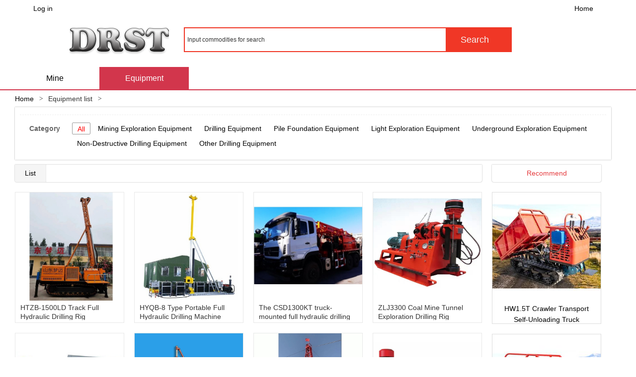

--- FILE ---
content_type: text/html;charset=UTF-8
request_url: http://drst-equipment.com/front/list:producttype/$N/GBQiDAoHb3JkZXJCeRIBcCIUCgxvcmRlckJ5VmFsdWUSBHRydWU$003d
body_size: 4432
content:
<!DOCTYPE html PUBLIC "-//W3C//DTD XHTML 1.0 Transitional//EN" "http://www.w3.org/TR/xhtml1/DTD/xhtml1-transitional.dtd"><html xmlns="http://www.w3.org/1999/xhtml"><head><meta content="Apache Tapestry Framework (version 5.3.8)" name="generator"/><meta content="text/html; charset=utf-8" http-equiv="Content-Type"/><meta content="width=device-width, initial-scale=1.0, minimum-scale=1.0, maximum-scale=1.0, user-scalable=no" name="viewport"/><title>Drst Mall - Search</title><link type="text/css" rel="stylesheet" href="/assets/1.1-SNAPSHOT/ctx/assets/js/lib/AmazeUI-2.4.2/assets/css/amazeui.css?v=1768036517512"/><link type="text/css" rel="stylesheet" href="/assets/1.1-SNAPSHOT/ctx/assets/js/lib/AmazeUI-2.4.2/assets/css/admin.css?v=1768036517512"/><link type="text/css" rel="stylesheet" href="/assets/1.1-SNAPSHOT/ctx/assets/basic/css/front.css?v=1768036517512"/><link type="text/css" rel="stylesheet" href="/assets/1.1-SNAPSHOT/ctx/assets/css/front/seastyle.css?v=1768036517512"/><link type="text/css" rel="stylesheet" href="/assets/1.1-SNAPSHOT/ctx/assets/css/gobal.css?v=1768036517512"/><script src="/assets/1.1-SNAPSHOT/core/underscore_1_3_3.js" type="text/javascript"></script><script src="/assets/1.1-SNAPSHOT/ctx/assets/js/lib/scriptaculous/prototype.js" type="text/javascript"></script><script src="/assets/1.1-SNAPSHOT/ctx/assets/js/lib/scriptaculous/scriptaculous.js" type="text/javascript"></script><script src="/assets/1.1-SNAPSHOT/ctx/assets/js/lib/scriptaculous/effects.js" type="text/javascript"></script><script src="/assets/1.1-SNAPSHOT/core/t5-core.js" type="text/javascript"></script><script src="/assets/1.1-SNAPSHOT/core/t5-spi.js" type="text/javascript"></script><script src="/assets/1.1-SNAPSHOT/core/t5-prototype.js" type="text/javascript"></script><script src="/assets/1.1-SNAPSHOT/core/t5-init.js" type="text/javascript"></script><script src="/assets/1.1-SNAPSHOT/core/t5-pubsub.js" type="text/javascript"></script><script src="/assets/1.1-SNAPSHOT/core/t5-events.js" type="text/javascript"></script><script src="/assets/1.1-SNAPSHOT/core/t5-dom.js" type="text/javascript"></script><script src="/assets/1.1-SNAPSHOT/core/t5-console.js" type="text/javascript"></script><script src="/assets/1.1-SNAPSHOT/core/t5-ajax.js" type="text/javascript"></script><script src="/assets/1.1-SNAPSHOT/core/t5-formfragment.js" type="text/javascript"></script><script src="/assets/1.1-SNAPSHOT/core/t5-alerts.js" type="text/javascript"></script><script src="/assets/1.1-SNAPSHOT/core/tapestry.js" type="text/javascript"></script><script src="/assets/1.1-SNAPSHOT/core/tapestry-console.js" type="text/javascript"></script><script src="/assets/1.1-SNAPSHOT/core/tree.js" type="text/javascript"></script><script src="/assets/1.1-SNAPSHOT/core/tapestry-messages.js" type="text/javascript"></script><script src="/assets/1.1-SNAPSHOT/ctx/assets/basic/js/jquery-1.7.min.js?v=1768036517512" type="text/javascript"></script><script src="/assets/1.1-SNAPSHOT/ctx/assets/js/front/script.js?v=1768036517512" type="text/javascript"></script><link type="text/css" rel="stylesheet" href="/assets/1.1-SNAPSHOT/core/default.css"/><link type="text/css" rel="stylesheet" href="/assets/1.1-SNAPSHOT/core/tapestry-console.css"/><link type="text/css" rel="stylesheet" href="/assets/1.1-SNAPSHOT/core/t5-alerts.css"/><link type="text/css" rel="stylesheet" href="/assets/1.1-SNAPSHOT/core/tree.css"/></head><body><!--顶部导航条 --><div class="am-container header"><ul class="message-l"><div class="topMessage"><div class="menu-hd"><a class="h" go-to="run" target="_top" href="/front/login">Log in</a></div></div></ul><ul class="message-r"><div class="topMessage home"><div class="menu-hd"><a class="h" go-to="run" target="_top" href="/">Home</a></div></div></ul></div><!--悬浮搜索框--><div class="nav white"><div class="logo"><img src="/assets/1.1-SNAPSHOT/ctx/assets/images/front/demo/logo.png"/></div><div class="logoBig"><li><img src="/assets/1.1-SNAPSHOT/ctx/assets/images/front/demo/logobig.png"/></li></div><div class="search-bar pr search_tab"><a href="#" name="index_none_header_sysc"></a><form autocomplete="off" class="searchType" onsubmit="javascript:return Tapestry.waitForPage(event);" action="/front/list.searchbar.searchform" method="post" id="searchform"><div class="t-invisible"><input value="83hqB84TQzzluMOv6lg0Bxnun1w=:H4sIAAAAAAAAAFvzloG1XJ5BNq0oP69E3yezuMSqODWxKDkjKbFID8KKLywuYjDNL0rXSyxITM5I1StJLEgtLimqNNVLzi9KzclM0ktKLE7Vc0wCCiYml7hlpuakqASnlpQWqIYe5n4oevwPEwOjDwN3MtCKovwcv8Tc1BIGIZ+sxLJE/ZzEvHT94JKizLx064qCEgYOmJ3EOMqRVEcFFOUnpxYXB5cm5WYWF2fm5x1el2KS9m3eOSYGhooCAPRcmsIMAQAA" name="t:formdata" type="hidden"></input></div><input onblur="if(this.value==''){this.value='Input commodities for search';this.style.color='#ccc'}" onfocus="if(this.value=='Input commodities for search'){this.value='';this.style.color='#000'}" class="sarch" value="Input commodities for search" id="search_q" name="search_q" type="text"></input><img id="search_q_icon" class="t-error-icon t-invisible" alt="" src="/assets/1.1-SNAPSHOT/core/spacer.gif"/><input type="submit" index="1" value="Search" class="submit am-btn" id="ai-topsearch"></input></form></div></div><div class="clear"></div><b class="line"></b><div class="search"><div class="search-list"><div><div class="nav-table"><div id="nav-home" class="long-title"><a style="color: #fff;" go-to="run" href="/"><span class="all-goods">Mine</span></a></div><div id="nav-equipment" class="long-title"><a style="color: #fff;" go-to="run" href="/front/list"><span class="all-goods">Equipment</span></a></div></div></div><div class="am-g am-g-fixed"><div class="am-breadcrumb am-breadcrumb-slash am-u-sm-12 am-u-md-12"><div class="theme-popover"><div class="page_posit"><a href="/">Home</a><i>&gt;</i><a href="/front/list/$N/$N"><span class="c333">Equipment list</span></a><i>&gt;</i></div><ul class="select"><div class="clear"></div><li class="select-result"><dl><dt>已选</dt><dd class="select-no"></dd><p class="eliminateCriteria">清除</p></dl></li><div class="clear"></div><li class="select-list"><dl id="select2"><dt class="am-badge am-round">Category</dt><div class="dd-conent"><dd class="select-all selected"><a href="/front/list:producttype/$N/EAEYFCIMCgdvcmRlckJ5EgFwIhQKDG9yZGVyQnlWYWx1ZRIEdHJ1ZQ$003d$003d">
All
</a></dd><dd><a href="/front/list:producttype/421/EAEYFCIMCgdvcmRlckJ5EgFwIhQKDG9yZGVyQnlWYWx1ZRIEdHJ1ZQ$003d$003d">Mining Exploration Equipment</a></dd><dd><a href="/front/list:producttype/422/EAEYFCIMCgdvcmRlckJ5EgFwIhQKDG9yZGVyQnlWYWx1ZRIEdHJ1ZQ$003d$003d">Drilling Equipment</a></dd><dd><a href="/front/list:producttype/423/EAEYFCIMCgdvcmRlckJ5EgFwIhQKDG9yZGVyQnlWYWx1ZRIEdHJ1ZQ$003d$003d">Pile Foundation Equipment</a></dd><dd><a href="/front/list:producttype/424/EAEYFCIMCgdvcmRlckJ5EgFwIhQKDG9yZGVyQnlWYWx1ZRIEdHJ1ZQ$003d$003d">Light Exploration Equipment</a></dd><dd><a href="/front/list:producttype/425/EAEYFCIMCgdvcmRlckJ5EgFwIhQKDG9yZGVyQnlWYWx1ZRIEdHJ1ZQ$003d$003d">Underground Exploration Equipment</a></dd><dd><a href="/front/list:producttype/426/EAEYFCIMCgdvcmRlckJ5EgFwIhQKDG9yZGVyQnlWYWx1ZRIEdHJ1ZQ$003d$003d">Non-Destructive Drilling Equipment</a></dd><dd><a href="/front/list:producttype/427/EAEYFCIMCgdvcmRlckJ5EgFwIhQKDG9yZGVyQnlWYWx1ZRIEdHJ1ZQ$003d$003d">Other Drilling Equipment</a></dd></div></dl></li></ul><div class="clear"></div></div><div class="search-content"><div class="sort"><li class="first"><a title="List">List</a></li></div><div class="clear"></div><ul class="am-avg-sm-2 am-avg-md-3 am-avg-lg-4 boxes"><li><div class="i-pic limit"><a href="/front/detail/97664"><img src="http://drst-equipment.com/store/drst-mall/store/08/0811012c-a122-4988-aac6-16aa14020f5f.png"/></a><p class="title fl">HTZB-1500LD Track Full Hydraulic Drilling Rig</p></div></li><li><div class="i-pic limit"><a href="/front/detail/97665"><img src="http://drst-equipment.com/store/drst-mall/store/08/087634e8-2f9f-49d8-9359-e1aa3d461235.png"/></a><p class="title fl">HYQB-8 Type Portable Full Hydraulic Drilling Machine</p></div></li><li><div class="i-pic limit"><a href="/front/detail/97666"><img src="http://drst-equipment.com/store/drst-mall/store/ff/ffe7fa03-eb12-47f5-9c18-942d2c73133f.png"/></a><p class="title fl">The CSD1300KT truck-mounted full hydraulic drilling rig</p></div></li><li><div class="i-pic limit"><a href="/front/detail/97669"><img src="http://drst-equipment.com/store/drst-mall/store/a2/a2920d96-8b3b-4652-9e20-f662bed44971.png"/></a><p class="title fl">ZLJ3300 Coal Mine Tunnel Exploration Drilling Rig</p></div></li><li><div class="i-pic limit"><a href="/front/detail/97670"><img src="http://drst-equipment.com/store/drst-mall/store/cf/cffafa3e-1318-4101-9cab-c19ebba294dd.png"/></a><p class="title fl">CSD3000 Full Hydraulic Top Drive Crawler Surface Core Drilling Rig</p></div></li><li><div class="i-pic limit"><a href="/front/detail/97671"><img src="http://drst-equipment.com/store/drst-mall/store/f8/f8c21aaf-5b79-451f-8def-56fa0f9a7444.png"/></a><p class="title fl">Portable Full Hydraulic Core Drilling Rig (HTZB-500D) </p></div></li><li><div class="i-pic limit"><a href="/front/detail/97672"><img src="http://drst-equipment.com/store/drst-mall/store/4b/4bfe7d3b-4358-43a3-99e8-cf37a2c8a294.png"/></a><p class="title fl">XY-6 Trailer-mounted Core Drilling Rig</p></div></li><li><div class="i-pic limit"><a href="/front/detail/97673"><img src="http://drst-equipment.com/store/drst-mall/store/2a/2a1fb072-554e-4f7a-96c4-c83e018a38c6.png"/></a><p class="title fl">XY-6DB drilling rig</p></div></li><li><div class="i-pic limit"><a href="/front/detail/97674"><img src="http://drst-equipment.com/store/drst-mall/store/04/042eb881-0fed-45ba-90b7-51eb3bd4b863.png"/></a><p class="title fl">HYDX-6 Full Hydraulic Core Drilling Rig</p></div></li><li><div class="i-pic limit"><a href="/front/detail/97675"><img src="http://drst-equipment.com/store/drst-mall/store/44/4459cb45-6837-49e7-85d6-e697fbaf873a.png"/></a><p class="title fl">HYKD-5A Full Hydraulic Tunnel Drilling Machine</p></div></li><li><div class="i-pic limit"><a href="/front/detail/97676"><img src="http://drst-equipment.com/store/drst-mall/store/33/339c2972-16ba-4b43-ba6a-67a7ecd18eab.png"/></a><p class="title fl">XT-6R drilling rig</p></div></li><li><div class="i-pic limit"><a href="/front/detail/97677"><img src="http://drst-equipment.com/store/drst-mall/store/3f/3f0848a5-3a10-4650-9774-b7179884f1ed.png"/></a><p class="title fl">HTZB-800D Portable Full Hydraulic Core Drilling Rig</p></div></li><li><div class="i-pic limit"><a href="/front/detail/97678"><img src="http://drst-equipment.com/store/drst-mall/store/af/af8fde6b-9757-4363-9884-18fe9d0a85af.png"/></a><p class="title fl">CSD1800X Full Hydraulic Top Drive Surface Core Drilling Rig</p></div></li><li><div class="i-pic limit"><a href="/front/detail/97679"><img src="http://drst-equipment.com/store/drst-mall/store/cb/cba45869-a4b4-44a5-a175-65b4899433a2.jpg"/></a><p class="title fl">XZKD95-3 Drilling Rig Specification</p></div></li><li><div class="i-pic limit"><a href="/front/detail/97680"><img src="http://drst-equipment.com/store/drst-mall/store/2f/2f8b1603-0fab-4162-ba3b-f16a5cf33e23.jpg"/></a><p class="title fl">Hydrological Water Wells, Geothermal, Engineering Drilling Rigs and Ancillary Equipment</p></div></li><li><div class="i-pic limit"><a href="/front/detail/97681"><img src="http://drst-equipment.com/store/drst-mall/store/a8/a8717237-a192-476a-8fb6-63e85c3ffefe.jpg"/></a><p class="title fl">HTZB-300C Portable Full Hydraulic Core Drilling Rig</p></div></li><li><div class="i-pic limit"><a href="/front/detail/97682"><img src="http://drst-equipment.com/store/drst-mall/store/7a/7a3f0e41-3104-430b-85f6-c81bc2d2f698.jpg"/></a><p class="title fl">XY-44C Vertical Shaft Core Drilling Machine</p></div></li><li><div class="i-pic limit"><a href="/front/detail/97683"><img src="http://drst-equipment.com/store/drst-mall/store/0b/0b254687-92e5-47de-9364-bc25e29a8d3d.jpg"/></a><p class="title fl">XY-8DB/ XY-9DB Variable Frequency Electric Drive Core Drilling Machine</p></div></li><li><div class="i-pic limit"><a href="/front/detail/97684"><img src="http://drst-equipment.com/store/drst-mall/store/a8/a83d7fd8-51ac-4a95-b6f4-17c22bce69bf.jpg"/></a><p class="title fl">ZJ50/3150DB Electric Drive Geothermal Drilling Rig</p></div></li><li><div class="i-pic limit"><a href="/front/detail/97685"><img src="http://drst-equipment.com/store/drst-mall/store/2b/2b9471d0-965f-471a-8834-8ba691008cfb.jpg"/></a><p class="title fl">SMJ series drilling machine</p></div></li></ul></div><div class="search-side"><div class="side-title">
Recommend
</div><li><div class="i-pic check"><a href="/front/detail/97705"><img src="http://drst-equipment.com/store/drst-mall/store/01/01f64e93-7135-4d51-a766-3f350571ec64.jpg"/></a><p class="check-title"><a href="/front/detail/97705">HW1.5T Crawler Transport Self-Unloading Truck</a></p></div></li><li><div class="i-pic check"><a href="/front/detail/97704"><img src="http://drst-equipment.com/store/drst-mall/store/c4/c49c1d92-396f-4885-b44b-a7a101954d98.jpg"/></a><p class="check-title"><a href="/front/detail/97704">HW-1.2T Crawler Transport Self-Unloading Truck</a></p></div></li><li><div class="i-pic check"><a href="/front/detail/97703"><img src="http://drst-equipment.com/store/drst-mall/store/1c/1c968850-2a88-4819-963f-488fff99becd.jpg"/></a><p class="check-title"><a href="/front/detail/97703">HW-0.6T Crawler Transport Self-Unloading Truck</a></p></div></li><li><div class="i-pic check"><a href="/front/detail/97700"><img src="http://drst-equipment.com/store/drst-mall/store/19/19f01c5f-fc81-497d-bdd6-4fb316569eac.jpg"/></a><p class="check-title"><a href="/front/detail/97700">KYKJ-1702 Downhole Image Detection Device</a></p></div></li></div><div class="clear"></div><!--分页 --><ul class="am-pagination am-pagination-right"><li class="am-active"><a href="#">1</a></li><li><a title="[[missing key: goto-page]]" href="/front/list.pagination/CCkQAhgUIgwKB29yZGVyQnkSAXAiFAoMb3JkZXJCeVZhbHVlEgR0cnVl">2</a></li><li><a title="[[missing key: goto-page]]" href="/front/list.pagination/CCkQAxgUIgwKB29yZGVyQnkSAXAiFAoMb3JkZXJCeVZhbHVlEgR0cnVl">3</a></li></ul></div></div><div class="am-container foot-banner"></div><div class="footer"><div class="footer-bd "><p><a href="mailto:drstequip@126.com">drstequip@126.com</a><em>© 2019-2029 www.drst-equipment.com Copyright</em></p></div></div></div></div><!--引导 --><div class="navCir"><li class=""><a href="/"><i class="am-icon-home "></i>Home</a></li><li class=""><a href="/front/sort"><i class="am-icon-list-alt"></i>Category</a></li><li class=""><a href="/front/shopcart"><i class="am-icon-shopping-basket"></i>Shopping cart</a></li><li class=""><a href="/front/person/order"><i class="am-icon-user"></i>My</a></li></div><!--菜单 --><link type="text/css" rel="stylesheet" href="/assets/1.1-SNAPSHOT/ctx/assets/css/default.css?v=1768036517512"/><link type="text/css" rel="stylesheet" href="/assets/1.1-SNAPSHOT/ctx/assets/css/front/tipstyle.css?v=1768036517512"/><script src="/assets/1.1-SNAPSHOT/ctx/assets/basic/js/quick_links.js?v=1768036517512" type="text/javascript"></script><script src="/assets/1.1-SNAPSHOT/ctx/assets/basic/js/quick_links.js?v=1768036517512" type="text/javascript"></script><script type="text/javascript">
jQuery(function() {});
jQuery(window).load(function() {
jQuery('#nav-equipment').addClass('nav-selected');
});
</script><div class="theme-popover-mask"></div><script type="text/javascript">Tapestry.onDOMLoaded(function() {
Tapestry.init({"formEventManager":[{"formId":"searchform","validate":{"submit":true,"blur":true}}]});
});
</script></body></html>

--- FILE ---
content_type: text/css
request_url: http://drst-equipment.com/assets/1.1-SNAPSHOT/ctx/assets/js/lib/AmazeUI-2.4.2/assets/css/admin.css?v=1768036517512
body_size: 5330
content:
/**
 * admin.css
 */

ul {
  margin-top: 0;
}

.admin-icon-yellow {
  color: #ffbe40;
}

.admin-header {
  font-size: 1.4rem;
  margin-bottom: 0;
}

.admin-header-list a:hover :after {
  content: none;
}

.admin-main {
  background: #f3f3f3;
}

.admin-menu {
  position: fixed;
  z-index: 10;
  bottom: 30px;
  right: 20px;
}

.admin-sidebar {
  width: 260px;
  min-height: 100%;
  float: left;
  border-right: 1px solid #cecece;
}

.admin-sidebar-list {
  margin-bottom: 0;
}

.admin-sidebar-list li a {
  color: #5c5c5c;
  padding-left: 24px;
}

.admin-sidebar-list li:first-child {
  border-top: none;
}

.admin-sidebar-sub {
  margin-top: 0;
  margin-bottom: 0;
  box-shadow: 0 16px 8px -15px #e2e2e2 inset;
  background: #ececec;
  padding-left: 24px;
}

.admin-sidebar-sub li:first-child {
  border-top: 1px solid #dedede;
}

.admin-sidebar-panel {
  margin: 10px;
}

.admin-content {
  width: auto;
  overflow: hidden;
  height: 100%;
  background: #fff;
}

.admin-content-list {
  border: 1px solid #e9ecf1;
  margin-top: 0;
}

.admin-content-list li {
  border: 1px solid #e9ecf1;
  border-width: 0 1px;
  margin-left: -1px;
}

.admin-content-list li:first-child {
  border-left: none;
}

.admin-content-list li:last-child {
  border-right: none;
}

.admin-content-table a {
  color: #535353;
}
.admin-content-file {
  margin-bottom: 0;
  color: #666;
}

.admin-content-file p {
  margin: 0 0 5px 0;
  font-size: 1.4rem;
}

.admin-content-file li {
  padding: 10px 0;
}

.admin-content-file li:first-child {
  border-top: none;
}

.admin-content-file li:last-child {
  border-bottom: none;
}

.admin-content-file li .am-progress {
  margin-bottom: 4px;
}

.admin-content-file li .am-progress-bar {
  line-height: 14px;
}

.admin-content-task {
  margin-bottom: 0;
}

.admin-content-task li {
  padding: 5px 0;
  border-color: #eee;
}

.admin-content-task li:first-child {
  border-top: none;
}

.admin-content-task li:last-child {
  border-bottom: none;
}

.admin-task-meta {
  font-size: 1.2rem;
  color: #999;
}

.admin-task-bd {
  font-size: 1.4rem;
  margin-bottom: 5px;
}

.admin-content-comment {
  margin-bottom: 0;
}

.admin-content-comment .am-comment-bd {
  font-size: 1.4rem;
}

.admin-content-pagination {
  margin-bottom: 0;
}
.admin-content-pagination li a {
  padding: 4px 8px;
}

@media only screen and (min-width: 641px) {
  .admin-sidebar {
    display: block;
    position: static;
    background: none;
  }

  .admin-offcanvas-bar {
    position: static;
    width: auto;
    background: none;
    -webkit-transform: translate3d(0, 0, 0);
    -ms-transform: translate3d(0, 0, 0);
    transform: translate3d(0, 0, 0);
  }
  .admin-offcanvas-bar:after {
    content: none;
  }
}

@media only screen and (max-width: 640px) {
  .admin-sidebar {
    width: inherit;
  }

  .admin-offcanvas-bar {
    background: #f3f3f3;
  }

  .admin-offcanvas-bar:after {
    background: #BABABA;
  }

  .admin-sidebar-list a:hover, .admin-sidebar-list a:active{
    -webkit-transition: background-color .3s ease;
    -moz-transition: background-color .3s ease;
    -ms-transition: background-color .3s ease;
    -o-transition: background-color .3s ease;
    transition: background-color .3s ease;
    background: #E4E4E4;
  }

  .admin-content-list li {
    padding: 10px;
    border-width: 1px 0;
    margin-top: -1px;
  }

  .admin-content-list li:first-child {
    border-top: none;
  }

  .admin-content-list li:last-child {
    border-bottom: none;
  }

  .admin-form-text {
    text-align: left !important;
  }

}

/*
* user.html css
*/
.user-info {
  margin-bottom: 15px;
}

.user-info .am-progress {
  margin-bottom: 4px;
}

.user-info p {
  margin: 5px;
}

.user-info-order {
  font-size: 1.4rem;
}

/*
* errorLog.html css
*/

.error-log .am-pre-scrollable {
  max-height: 40rem;
}

/*
* table.html css
*/

.table-main {
  font-size: 1.4rem;
  padding: .5rem;
}

.table-main button {
  background: #fff;
}

.table-check {
  width: 30px;
}

.table-id {
  width: 50px;
}

@media only screen and (max-width: 640px) {
  .table-select {
    margin-top: 10px;
    margin-left: 5px;
  }
}

/*
gallery.html css
*/

.gallery-list li {
  padding: 10px;
}

.gallery-list a {
  color: #666;
}

.gallery-list a:hover {
  color: #3bb4f2;
}

.gallery-title {
  margin-top: 6px;
  font-size: 1.4rem;
}

.gallery-desc {
  font-size: 1.2rem;
  margin-top: 4px;
}

/*
 404.html css
*/

.page-404 {
  background: #fff;
  border: none;
  width: 200px;
  margin: 0 auto;
}


/*
 fixed-layout 固定头部和边栏布局
*/

.fixed-layout,
.fixed-layout body {
  height: 100%;
  overflow: hidden;
}

.fixed-layout .admin-header {
  position: fixed;
  top: 0;
  left: 0;
  right: 0;
  z-index: 1500;
}

.fixed-layout .admin-main {
  position: relative;
  height: 100%;
  padding-top: 51px;
}

.fixed-layout .admin-content,
.fixed-layout .admin-sidebar {
  height: 100%;
  overflow-x: hidden;
  overflow-y: scroll;
}

.fixed-layout .admin-sidebar.am-active {
  z-index: 1600;
}


--- FILE ---
content_type: text/css
request_url: http://drst-equipment.com/assets/1.1-SNAPSHOT/ctx/assets/basic/css/front.css?v=1768036517512
body_size: 15847
content:
@charset "utf-8";
/* CSS Document */

/*公共*/
html, body, div, span, applet, object, iframe,
h1, h2, h3, h4, h5, h6, p, blockquote, pre,
a, abbr, acronym, address, big, cite, code,
del, dfn, em, img, ins, kbd, q, s, samp,
small, strike, strong, sub, sup, tt, var,
b, u, i, center,
dl, dt, dd, ol, ul, li,
fieldset, form, label, legend,
table, caption, tbody, tfoot, thead, tr, th, td,
article, aside, canvas, details, embed, 
figure, figcaption, footer, header, hgroup, 
menu, nav, output, ruby, section, summary,
time, mark, audio, video {
	margin: 0;
	padding: 0;
	border: 0;
	font-size: 100%;
	vertical-align: baseline;
 font-family: arial,"Lantinghei SC","Microsoft Yahei";	
}
/* HTML5 display-role reset for older browsers */
article, aside, details, figcaption, figure, 
footer, header, hgroup, menu, nav, section, main {
	display: block;
}
ul,li,ol{ list-style:none;}
dl,dd{ margin:auto;}

.am-u-sm-2_5 {
    text-align: center;
}
.am-u-sm-2_5 {
    width: 20%;
}

.am-btn {font-size:12px ;}

html{width:100%;
	 height:100%;
	-ms-text-size-adjust:none;
	-webkit-text-size-adjust:none;
	-moz-text-size-adjust:none;
	-o-text-size-adjust:none;
}
/*text-size-adjust不管屏幕怎么变文字大小不变*/

body{margin:0;
	 padding:0;
	 width:100%;
	 font-size:12px;
	 font-family: arial,"Lantinghei SC","Microsoft Yahei";	
	 
}

.dis-none {
    display: none;
}

.hidden { display: none !important;}
   
a:link,a:visited,a:hover{text-decoration:none; outline:none;}
/*所有超链接不要下划线*/
	
*, *:after, *:before{
	-webkit-box-sizing: border-box;
	-moz-box-sizing: border-box;
	-o-box-sizing: border-box;
	box-sizing: border-box; }
/*任何标签、包括它前面、后面生成的内容都不要影响盒子的边框*/

.clear{ clear:both} 

img, input {
    vertical-align: middle;}
a {
  color: #000;
  text-decoration: none;
}


.spatic{width:100%; height:16px;}
h5{float: right;color: #666;padding-right:20px;}

input.add,input.min{width:15px}
.last{border-right:none !important;}
/*选项卡样式定义*/
.am-nav-tabs,.am-tabs-bd{border-color:transparent ;}
.am-nav-tabs > li.am-active > a, .am-nav-tabs > li.am-active > a:hover, .am-nav-tabs > li.am-active > a:focus,.am-nav-tabs > li > a:hover ,.am-nav-tabs > li > a:focus {
color: #555555;background:none;border-color:transparent;cursor: default;}
.am-nav-tabs > li{border-bottom:2px solid  transparent;}
.am-nav-tabs > li.am-active {border-bottom:2px solid #F03726;}
.am-tabs-nav li {max-width:216px;height:36px;font-size:16px;line-height:36px ;}
.am-tabs-nav li a,.am-tabs-nav li.am-active a{cursor: pointer;}

/*选项卡样式*/
.am-nav-tabs > li.am-active span{color: #E4393C;font-size:16px;}
.am-nav-tabs > li span{font-size:16px;font-weight:700;}



/*浮动框*/
.nav.white{position:fixed;top:0;width:100%;z-index:1099; margin:0px auto;background:#fff ;}
.nav.white .logo{float:left;height:41px;width:70px; margin: 6px auto;}
.logoBig{display:none;}
.logo img{width:100%}
 
/*搜索框*/
.search-bar{height:41px; margin: 8px 20px 0 75px;}
.search-bar form{border:2px solid #F03726; max-width:670px;}
.search-bar input{padding-left:5px;height:32px;width:38%;outline:none; font-size:12px; border:none}
#ai-topsearch { width:20%;height:32px;border:none;float:right;background: #F03726 none repeat scroll 0% 0%;
color: #F5F5F2;font-size: 14px;cursor:pointer;border-radius:0px 0px ;}

/* 分类*/
.long-title,.nav-cont{display: none;}

/*侧边导航*/
.mui-mbar-tabs{ display:none;}

.header{ display:none; max-width:1000px; margin:0px auto; font-size:12px;}  

.footer-bd{ display:none}
.footer{ text-align: center;border-top: 2px solid #F8F8F8 margin-top:20px; padding-top: 5px;margin-bottom:60px ;}
.footer-hd{ display: block;}
.tip{ display:none}


.navCir{position: fixed;bottom:0px ;width: 100%;z-index: 999;background:#fff ;}
.navCir li{width: 25%;padding:5px ;background:#fff ;border-top:1px solid #f5f5f5 ;float: left;text-align: center;font-size: 14px;}
.navCir li i{display: block;font-size: 18px;}
.navCir li.active a{color:#F03726 ;}

.search_select{
	float: left;width: 80px;
	outline:none;
	position:relative;
	border-right-color: rgb(240, 55, 38);
	border-right-style: solid;
	border-right-width: 2px;
	border-image-outset: 0;
	border-image-repeat: stretch;
	border-image-slice: 100%;
	border-image-source: none;
	border-image-width: 1;
}
.searchType select[multiple],
.searchType select[size] {
  height: auto;
}
.searchType select {
  -webkit-appearance: none !important;
  -moz-appearance: none !important;
  -webkit-border-radius: 0;
  background: #fff url('[data-uri]') no-repeat 100% center;
  width:60px;
  height: 32px;
  -webkit-appearance:none;appearance:none;border:none;font-size:18px;padding:0px 10px;display:block;width:100%;-webkit-box-sizing:border-box;box-sizing:border-box;background-color: #FFFFFF;color:#333333;border-radius:4px;
  border:none;
  outline: none;
}
.searchType select[multiple="multiple"] {
  background-image: none;
}

@media only screen and (min-width: 640px) {
   	
	/*公共*/
	html, body, div, span, applet, object, iframe,
	h1, h2, h3, h4, h5, h6, p, blockquote, pre,
	a, abbr, acronym, address, big, cite, code,
	del, dfn, em, img, ins, kbd, q, s, samp,
	small, strike, strong, sub, sup, tt, var,
	b, u, i, center,
	dl, dt, dd, ol, ul, li,
	fieldset, form, label, legend,
	table, caption, tbody, tfoot, thead, tr, th, td,
	article, aside, canvas, details, embed, 
	figure, figcaption, footer, header, hgroup, 
	menu, nav, output, ruby, section, summary,
	time, mark, audio, video {
	
		font-size: 14px;
	
	}
   	
   	.nav.white{background: none;}
	.header { display:block;height: 35px;}
	.message-l{ float:left;}
    .message-l .topMessage{padding: 0px 6px;height: 35px;line-height: 35px;}
    .message-r {float: right;}
    .message-r .topMessage {float: left;padding: 0px 6px;height: 35px;line-height: 35px;}
  
	.nav.white .logo{display:none;}  
	.nav.white .logoBig{ display:block;float:left;height:56px;width:115px; margin:0px auto; margin-left:5%} 
	.nav.white .logoBig img{width:100%;}
	.my-cart { width: 46px;height: 46px;}
	.search-bar {height: 51px;margin: 0px 50px 0 120px; padding-left:5%;}
	#ai-topsearch {height: 46px;}
	.search-bar input {width: 60%;height:46px;}	
	.my-cart a{display:block; margin-top:5px}
	.classified{display:none;}
	.navCir{display:none;}
	.nav.white{ position:relative;top:0px;z-index:0;}
     #ai-topsearch{ font-size:18px;}
     /*底部*/
    .footer {text-align:left; display:block;position: relative;margin: 0px auto; padding: 7px 0px 9px;border-top: 2px solid #FF5400; margin-top:20px;}
    .footer .footer-bd p, .footer .footer-hd p {margin-bottom: 8px;line-height: 27px;border-bottom: 1px solid #DDD; text-align:left;}
    .footer .footer-hd a { margin: 0px 4px;white-space: nowrap;color: #6C6C6C;}
    .footer .footer-hd b { margin: 0px 3px;font-weight: 400;color: #DDD;}
    .footer .footer-bd p{ border-bottom:none;}
    .footer-bd{ display:block;}
    .header,.nav.white{ padding-right:40px;}
	.bloglist{ margin-top:0px;}
	.shopMain {margin:0px 5px;}
	/*选项卡样式*/
	.am-nav-tabs > li span{font-size:16px;padding:5px 15px ;}
	
	
	.searchType select {
	    height: 46px;
	}
}
@media only screen and (min-width: 1025px) 

   {

.mui-mbar-tabs{ display:block;}  
.nav.white{padding-left:0px; max-width:1000px; margin:0px auto;}
.nav.white .logo{display:none;}
.nav.white .logoBig { display:block; float:left;height:90px; width:200px; margin-left:0px;}
.nav.white .logoBig li{float:left;}
.search-bar{height:90px; padding: 20px 70px 0 230px; margin:auto;}
	   
.my-cart{ display:none; right:10%; top:20px;}
.shopNavfloat{ display:block; position:fixed;bottom:0px;left:30px;}
.shopMain{margin:0px 40px 0px 5px;} 
.shopCon li{width:20%;padding:10px;}
.search-bar input { height: 46px;}
.search-bar {margin:0px auto;}
.tip{display:block;}
	  
	  
/*分类*/
.nav-table{max-width:1000px;height: 45px;overflow: hidden;display: flex;justify-content: left;margin: auto;}
.all-goods{font-size: 16px;color: #000;}
.long-title{background:#fff;height: 45px;line-height: 45px;display:block;width:150px ;text-align: center;font-size:16px ;top:0px;z-index: 6;}
.nav-selected{background:#d2364c;}
.nav-table .nav-selected .all-goods{color:#fff ;}
.nav-cont{position: absolute;padding-left:150px;display:block;width:100% ;top:0px}
.nav-cont li{float: left;height: 45px;line-height: 45px;}
.nav-cont li::before{content: '\20';display: inline-block;height: 16px;border-right: 1px solid #d9d9d9;width: 0;vertical-align: middle;margin-left: -1px;}
.nav-cont li a {font-size: 16px;color: #333;line-height: 36px;margin-left: -1px;padding: 0 25px;text-decoration: none;font-weight: 700;display: inline-block;vertical-align: middle;}

.nav-cont .nav-extra{position: absolute;right:0px ;top:6px;font-size: 16px;color:#fcff00;line-height:33px;height:33px ;width:160px;text-align:center;background: url(../../images/front/extra.png);cursor: pointer;}
.nav-cont .nav-extra i.nav-user{background:#000 ;color:#fff ;width: 33px;height: 33px;border-radius: 33px;position: absolute;left:-28px;z-index: 99;padding: 5px;overflow: hidden;}
.nav-cont .nav-extra b{display:block;position: absolute;width: 45px;height: 45px;border-radius:45px;z-index: 1;left: -33px;top: -8px;background: #fff;}
b.line{display: block;width:100%;height:2px ;border-bottom:2px solid #d2364c;position: absolute;top:180px;z-index:5;}

.searchType select {
    height: 46px;
}
	   
.search_tab .batch .batch_drop ul li {
    padding: 0 5px;
    cursor: pointer;
    white-space: nowrap;
    text-overflow: ellipsis;
    overflow: hidden;
}
.highlight {
    color: #e45050 !important;
}
	   
@media only screen and (min-width: 1260px) {
.am-container {max-width: 1200px;}
.footer{max-width:1200px ;margin: auto;}
/*分类*/
.nav-table{max-width:1200px;}
.long-title {width:180px;}
.nav-cont {padding-left: 180px;}

}


	   
/*侧边信息栏*/  
.tip{ position:fixed; top:0px;right:0px;background-color: #e1e1e1; min-height: 100%;z-index: 1000; }
#sidebar {
    padding-top: 120px;
    width: 35px;
    position: absolute;
    right: 0;
    background-color:#2b2b2b;
    min-height: 100%;
    z-index: 100;
	color:#FFF;
}

#content {
    width: 800px;
    margin: 0 auto;
    height: 400px;
}
.item {
    text-align: center;
    cursor: pointer;
	position:relative;
    padding-bottom: 3px;
}
.item span,.quick_toggle li span{
display: block;
line-height:38px;
width: 35px;
height: 38px;
background: url(../../images/front/ibar_sprites.png) no-repeat;
}
/*图标定位*/
.item .setting {position:absolute;top: 10px;left: 10px;width: 18px;height: 19px;background-position: 0 0;}
.item:hover .setting{background-position: -33px 0;}
.item .message {position:absolute;top: 10px;left: 8px;width: 22px;height: 19px;background-position: 0px -29px;}
.item:hover .message{background-position: -33px -29px;}
.item .view { position:absolute;width: 18px;height: 18px;background-position: 0 -57px;top: 10px;left: 10px;}
.item:hover .view{background-position: -33px -57px;}
.item .zuji { position:absolute;width: 11px;height: 24px;background-position: -4px -110px;top: 8px;left: 12px;}
.item:hover .zuji{background-position: -36px -110px;}

.item span.wdsc,.item span.chongzhi{ background:none;}


.item:hover,.quick_toggle li:hover{ background:#ed145b;}
.item p {font-size: 12px;width:16px;margin:0px auto;padding-bottom:10px;}
.item,.nav-content{ font-size:12px;}
.ibar_login_box {width: 267px;height: 185px;padding: 10px;background: #fff;box-shadow: 0 0 5px rgba(0,0,0,.4);border-radius: 5px 0 0 5px;border-left: 1px solid #ccc\0;border-top: 1px solid #ccc\0;border-bottom: 1px solid #ccc\0;z-index: 3;position: absolute;top: 0px;left: -270px;display: none;color: #333333;}

#shopCart{overflow: hidden;}
p.cart_num {width: 21px; height: 21px; display: block; border-radius: 50%;background: #ED145B none repeat scroll 0% 0%;text-align: center; line-height: 21px;
cursor: pointer;color: #FFF; margin-bottom:10px;}
.item:hover p.cart_num{ background:#FFF;color: #ED145B}
/*小图标定位*/

.quick_toggle {position: absolute;bottom: 0;left: 0;width: 40px;background: #2b2b2b;z-index: 1;}
.item a,.quick_toggle a{ display:block;
width: 40px;
height: 38px;cursor: pointer; position:relative; overflow:hidden; }
.quick_toggle span{position:absolute;top:12px;left:12px;background: url(../../images/front/ibar_sprites.png) no-repeat;}
.quick_toggle .kfzx{background-position:0 -175px;}
.quick_toggle li:hover .kfzx{ background-position:-33px -175px;}
.quick_toggle .mpbtn_qrcode {background-position: 0 -302px; position:absolute;top:12px;left:10px;}
.quick_toggle .top {background-position: 0 -201px; position:absolute;top:12px;left:10px;}


/*展开内容项布局*/
.ia-head-list .num {font-size: 16px;height: 26px;font-family: arial;}
.ia-head-list .pl {width:60px;border-right: dashed 1px #ccc;height: 47px;margin-top: 10px; margin-left:6px;text-align: center;float: left;}
.pl.money{ border-right:none;}
.ia-head-list {height: 66px;width: 200px;background: #f3f3f3;overflow: hidden;zoom: 1;margin-top: 15px;color: #4a4a4a;}
/*头像*/
.ibar_login_box .avatar_imgbox {width: 100px;height: 100px;border-radius: 50%; overflow:hidden; float:left;}
.status_login .user_info {overflow: hidden;color: #333;padding-top: 30px;line-height: 24px;width: 140px;float: left;}
.ibar_login_box .login_btnbox {width: 200px;height: 79px;border-top: 1px dotted #d5d5d5;overflow: hidden;padding-top: 15px;clear: both; margin:0px auto;}
.ibar_login_box .login_btnbox a {width: 94px;height: 30px;line-height: 30px;text-align: center;border: 1px solid;color: #333;text-decoration: none;float: left;background-position: 0 -408px;background-repeat: repeat-x;border-color: #e9e9e9;}


.mp_tooltip {height: 38px;line-height: 38px;width: 92px;position: absolute;z-index: 2;left: -121px;top: 0;background: #2b2b2b;color: #d8d8d8;text-align: center;display: block;visibility: hidden;font-size:12px;}
.icon_arrow_white {position: absolute;right: -5px;top: 15px;width: 5px;height: 9px;background:url(../../images/front/ibar_sprites.png) no-repeat;background-position: 0 -253px;}
.icon_arrow_right_black {position: absolute;right: -5px;top: 15px;width: 5px;height: 9px;
background:url(../../images/front/ibar_sprites.png) no-repeat;background-position:0px -234px;overflow: hidden;}


.mp_qrcode {padding: 10px;width: 148px;height: 270px;top: -160px;background: #fff;box-shadow: 0 0 5px rgba(0,0,0,.4);border-radius: 5px 0 0 5px;border: 1px solid #ccc;z-index: 3;position: absolute;left: -154px;display: none;}
.mp_qrcode .icon_arrow_white{top:105px;}
.nav-content {position: absolute;min-height: 100%; width: 200px;background-color: #fff;z-index: 99;text-align: center;right:-165px;border-radius: 5px 0 0 5px;border: 1px solid #999; padding-top:15px;}



.mp_qrcode img{width:100%;height: auto;}


.small-title {
    color: #999;
    font-size: 12px;
}

.small-title2 {
    color: #575757;
    font-size: 12px;
}


.am-article-title.blog-title{font-size:24px;line-height: 1.15;font-weight: normal;margin: 10px 0px 20px;}
.blog-content p{margin: 0 0 1.6rem 0;font-size:14px;}


/*导航栏*/
.page_posit{}
.page_posit i{font-family:"宋体";margin:0 10px;}

--- FILE ---
content_type: text/css
request_url: http://drst-equipment.com/assets/1.1-SNAPSHOT/ctx/assets/css/front/seastyle.css?v=1768036517512
body_size: 7427
content:
@charset "utf-8";
/* CSS Document */
/*通用格式*/
*, *:after, *:before{
	-webkit-box-sizing: border-box;
	-moz-box-sizing: border-box;
	-o-box-sizing: border-box;
	box-sizing: border-box; }
/*任何标签、包括它前面、后面生成的内容都不要影响盒子的边框*/
ul, li, ol {list-style: none;}
dl,dt,dd{ margin:0px auto; padding:0px;}
p {margin: 0 0 .3rem 0; font-size:14px; }
[class*="am-u-"] {padding-left:0rem;padding-right:0rem;}
.am-thumbnails {margin-left: 0rem;margin-right: 0rem;}
.am-thumbnail {margin-bottom:0;}
.am-thumbnails > li {padding: 0 0rem 0.2rem .2rem;}
img{ width:100%;}
.price{color: #e4393c;font-weight: 600;}
.species{color: #999;font-weight: normal;}
.number{color: #999;font-weight: normal;font-size:12px;}
.theme-popover {z-index: 99;overflow:visible;background:#fff;}


/* select */
.sort{padding:5px 10px;font-size:12px}

.suggest,.searchAbout{ display:none;}
.select .title.font-normal{margin-top:20px;margin-left: 10px}
.select li {margin: 40px 0 5px 0px;}
.select dl{zoom:1;position:relative;line-height:24px; margin:10px 0px; }
.select dl:after{content:" ";display:block;clear:both;height:0;overflow:hidden}
.select dt{width:80%;margin-left:10%;margin-bottom:5px;position:absolute;cursor: pointer;height:24px;line-height:24px;}
.select dd{float:left;display:inline;margin:0 0 5px 5px;}
.select a{display:inline-block;white-space:nowrap;height:24px; line-height:24px;padding:0 10px;text-decoration:none;color:#000;border-radius:2px;}
.select a:hover{color:#f60;background-color:#f3edc2}
.select .selected a{color:#F00; border:#999 solid 1px;}
ul.pagination{display:none;}
/*搜索显示*/
.select-result{display: none;}
li.select-result dl{padding: 10px 0 5px 30px;} 
li.select-result dt {left:-30px; top:10px;font-weight:bold;width:50px;}

.select-no{color:#999}
.select .select-result a{padding-right:20px;background: url("../../images/front/close.png") right 9px no-repeat}
.select .select-result a:hover{background-position:right -15px}
.eliminateCriteria{display:none;line-height:21px;margin-top:4px;width:35px;float:right;color:#F00;cursor:pointer;}


/*排序*/
.sort { margin-top:0px;width:100%; border:hidden;}	  
.sort li{ float:left;width:33.33%;height:35px; line-height:35px; text-align:center; padding:0px 0px;}
.sort li a{font-size:14px;}
.sort li.big{display:none;}
.sort li.first {color: #F03726;}

	  
/*筛选条件*/
.select-list{ float:left;display:inline; left:0;width:33.33%; height:30px;}

.select-list dl dt{left:0px; cursor:pointer; top:-10px;text-align: center;}
{display:none ;float:left; top:20px; padding-top:5px; z-index:10; left:0px; width:300%;position:absolute;}
.select-list .dd-conent{display:none ;float:left; top:20px; padding-top:5px; z-index:10; left:0px; width:300%;position:absolute; background:#fff;overflow: hidden;}
.select-list .dd-conent dd{min-width: 33.33%;text-align: center;margin-left: 0px;height:25px ;}
dl#select3 .dd-conent{ left:-200%; right:0px;}
	   
.am-badge{font-size:12px ;}
.theme-popover-mask{z-index:5;width: 100%;height: auto;position:fixed ;background:#000 ;top:0;opacity: 0.6;}
.theme-popover{width: 100%;}
 
/*搜索结果*/
.i-pic.limit {margin:5px;border: 1px #e8e8e8 solid;overflow: hidden;position: relative;cursor: pointer;}
.number.fl{position: absolute;bottom:5px;right:5px ;}
.price.fl{padding: 5px;}
.species.fl{padding: 5px;}
/*分页*/	
.am-pagination li{ float:none;}
.footer {margin-left: 0px;}

.search-side{display: none;}
.search-content{margin:0px 5px ;}


.limit p.title,.i-pic.check p.title{padding:0px 5px;margin:5px 0px;overflow:hidden;height:18px;line-height:18px ;}


@media only screen and (min-width: 640px) {	
	.search-content{margin:0px 0px ;}
	.theme-popover {margin-left: 10px;margin-right: 10px;width: auto;}
	
	/* select */
	.select-list .dd-conent dd{min-width: auto;text-align: center;margin-left:5px;}
	
	.select li.select-result{display: none;}
	.suggest,.searchAbout,ul.pagination{ display:block;}
	.select .title.font-normal{margin-top:0px;margin-left:0px}
	.select,.sort{padding:5px 10px;box-shadow: 0px 0px 2px #999;margin-top:5px;background: #fff;}
	.searchAbout{padding:10px;}
	
	.select-list{width:100%;padding:0px 0px;}
	.select li{list-style:none;padding:0px 0px 0px 100px;border-top:#eee 1px dashed;float: none;display: block;height: auto;}
	
	.select-result dl dt{width:100px;}
	
	.eliminateCriteria{width:80px;float:right;margin-right:20px;}
	
	.am-badge{font-size:14px ;}
	
	
	
	/*排序*/
	.sort{padding:0px 0px;border-radius: 0px 0px 4px 4px; margin:10px 10px; font-size: 12px;width:auto;overflow: hidden;}
	.sort li{ display:inline; height:35px; line-height:35px; padding:0px 20px;width:auto;border-right:1px dotted #ddd;}
	.sort li.big{display:block;border: none;} 
	.sort li.first{background: #F5F5F5;color: #000;}
	
	
	/*筛选条件*/
	.select-list,.select-list dl{width:100%;}
	.select dl dt{left:-100px;top:10px;}
	.select-list dl dt{top:5px;}
	.select dt{width:100px;margin-left:0;text-align:center;color:#666;height:24px;line-height:24px;}
	.select-list .dd-conent{ display:inline-block;float:left;background: none;width:100%;position: static;}
	dl#select2 .dd-conent,dl#select3 .dd-conent{ left:0; right:0;}
	
	.am-badge{font-size:12px ;padding:0px 0px;background-color: #999999;color: #ffffff;}
	.theme-popover-mask{z-index:5;width: 100%;height: auto;position:fixed ;background:#000 ;top:0;opacity: 0.6;}
	.theme-popover{width: 100%;}
	
	/*搜索结果*/
	.i-pic.limit {padding:0px;margin:10px;border: 1px #e8e8e8 solid;background:#fff ;}
	li.select-result dl {padding: 10px 0px;}	
	
	.scoll{ margin-top:70px;}
	.am-slider-default .am-direction-nav a {z-index:0;}
	span.am-icon-th-list{color:orangered;margin-right:1px ;}
	
	
	
	/*改写的布局*/	
	.flood li{width:33.3%;float: left; text-align: center;}
	.smallnav img{max-width:60px;}
	.smallnav{ font-size:14px;}
	
	
	/*文字布局*/
	.limit p.title,.i-pic.check p.title{padding:0px 10px;overflow:hidden;height:34px;line-height:18px ;}
	.i-pic .price.fl{font-size:12px ;}
}

@media only screen and (min-width:1025px) {
	.select li {margin: 10px 0 5px 0px;}
	.search{margin: 0px 40px 0px 0px;padding-top:10px ;} 
	.search-list{max-width: 1000px;margin:0px auto ;position: relative;}
	.nav.white{padding-left:0px}
	
	/*选中效果*/
	.search-list ul li:hover .i-pic.limit,.search-side li:hover .i-pic.check{box-shadow:0px 12px 12px -10px rgba(0,0,0,.4);}
	
		}
		
	@media only screen and (min-width:1260px) {
	.am-g-fixed {max-width: 1200px; }
	.search-list{max-width: 1200px;margin:0px auto ;position: relative;}
	.search-content{float: left;width:80%;}
	.search-side{display: block;float: left;width:20%;padding:0px 10px ;}
	.side-title{height: 35px;line-height: 35px;padding: 0px 20px;border-radius: 0px 0px 4px 4px;margin: 10px 0px;box-shadow: 0px 0px 2px #999;text-align: center ;color: #e4393c;font-size:14px ;background:#fff;}
	.search-side li{width: 100%;overflow: hidden;}
	.i-pic.check{border:1px solid #ddd ;margin:10px auto;overflow: hidden;cursor: pointer;background:#fff ;position: relative;}
	.i-pic.check p.check-title{text-align: center;}
	.i-pic.check p.check-title{height:36px;font-size:14px ;margin:5px 10px;}
	.am-badge{font-size:14px ;padding:0px 0px;background: none;color: #000000;}
}	
	
	

	

--- FILE ---
content_type: text/css
request_url: http://drst-equipment.com/assets/1.1-SNAPSHOT/ctx/assets/css/gobal.css?v=1768036517512
body_size: 4748
content:
h1{color:#333;font-size:18px;}
h4{color:#333;font-size:16px;}
h5{color:#333;font-size:14px;}

.h12{line-height:12px;height:12px;}
.h60{height:60px}
.h50{height:50px;line-height:50px}
.h40{height:40px;line-height:40px;}
.h30{height:30px;line-height:30px;}
.h38{height:38px;line-height:38px;}
.h20{height:20px;line-height:20px;}
.h10{height:10px;display:block;}
.h26{height:26px;}
.h36{height:36px;line-height:36px;}
.h45{height:45px}
.h560{height:560px;}
.h298{height:298px}
.h100{height:100px;}
.h180{height:180px;}
.hp100{height:100%}

.mauto{margin-left:auto;margin-right:auto;}
.mt_3{margin-top:-3px}
.mt5{margin-top:5px;}
.ml10{margin-left:10px}
.mr10{margin-right:10px;}
.mb10{margin-bottom:10px}
.mt10{margin-top:10px}
.ml13{margin-left:13px}
.mt15{margin-top:15px;}
.mb15{margin-bottom:15px}
.ml15{margin-left:15px}
.m20{margin:20px;}
.mt20{margin-top:20px;}
.mb20{margin-bottom:20px}
.mr20{margin-right:20px;}
.ml20{margin-left:20px;}
.mt25{margin-top:25px}
.mb25{margin-bottom:25px}
.mt30{margin-top:30px;}
.ml30{margin-left:30px;}
.mb30{margin-bottom:30px}
.mt38{margin-top:38px;}
.mt40{margin-top:40px;}
.mb40{margin-bottom:40px}
.mt50{margin-top:50px;}
.mt60{margin-top:60px;}
.mb60{margin-bottom:60px;}
.mr173{margin-right:173px}
.mr100{margin-right:100px}


.w30{width:30px}
.w50{width:50px}
.w58{width:58px}
.wp50{width:50%;}
.wp100{width:100%;}

.w70{width:70px}
.w80{width:80px}
.w88{width:88px;}
.w100{width:100px}
.w108{width:108px}
.w120{width:120px}
.w140{width:140px}
.w160{width:160px}
.w157{width:157px;}
.w180{width:180px}
.w359{width:359px}
.w400{width:400px;}
.w440{width:440px}
.w500{width:500px}
.w800{width:800px;}
.w200{width:200px}
.w220{width:220px}
.w280{width:280px}
.w240{width:240px;}
.w378{width:378px}
.w560{width:560px}
.w528{width:528px;}
.w600{width:600px}
.w940{width:940px;}
.w960{width:960px}
.w1078{width:1078px;}



.r0{right:0px;}
.l0{left:0}
.t0{top:0;}
.twp50{top:50%;}
.h12.twp50{margin-top:-6px}


.plr5{padding-left:5px;padding-right:5px}
.pb0{padding-bottom:0;}
.p10{padding:10px;}
.pl10{padding-left:10px}
.pt10{padding-top:10px}
.ptb10{padding-top:10px;padding-bottom:10px;}
.pb10{padding-bottom:10px}
.plr10{padding-left:10px;padding-right:10px;}
.ptb15{padding-top:15px;padding-bottom:15px;}
.pb15{padding-bottom:15px}
.p20{padding:20px;}
.pb20{padding-bottom:20px}
.pl20{padding-left:20px;}
.plr15{padding-left:15px;padding-right:15px;}
.plr20{padding-left:20px;padding-right:20px;}
.ptb20{padding-top:20px;padding-bottom:20px;}
.pt25{padding-top:25px}
.pt30{padding-top:30px}
.pb30{padding-bottom:30px}
.pl30{padding-left:30px;}
.plr30{padding-left:30px;padding-right:30px;}
.p30{padding:30px;}
.plr40{padding-left:40px;padding-right:40px;}
.pt40{padding-top:40px}
.pb40{padding-bottom:40px}
.pl60{padding-left:60px}




.f20{font-size:20px;}
.f12{font-size:12px;}
.f14{font-size:14px;}
.f16{font-size:16px;}
.f18{font-size:18px;}
.f24{font-size:24px;}
.f30{font-size:30px;}
.f36{font-size:36px;}

.fw{font-weight:bold;}
.bl{display:block;}
.dl{display:inline-block}

.ceb6161,a.ceb6161,a.ceb6161:hover{color:#eb6161}
a.c02b4b6,.c02b4b6{color:#02b4b6}
.c333{color:#333;}
a.c999,.c999{color:#999;}
.cfff{color:#fff;}
.c666{color:#666}

.bgfafafa{background:#fafafa;}
.bgf8f8f8{background:#f8f8f8}
.bgfff{background:#fff;}
.bgb8eaea{background:#b8eaea;}

a.bgeb6161{background:#eb6161;color:#fff;}
a.bge6e6e6,.bge6e6e6{background:#e6e6e6;}
a.bgeb6161:hover{background:#dc4c4c;}
.bg02b4b6{background:#02b4b6;}
a.bgbbb{background:#bbb;color:#fff;}
a.bgbbb:hover{background:#aaa;}
a.bgccc{background:#ccc;color:#fff;}
a.bgccc:hover{background:#bbb;}
a.bgf5f5f5{background:#f5f5f5;color:#999;}
a.bgf5f5f5:hover{background:#f0f0f0;}

a.bgffab00{background:#ffab00;color:#fff;}
a.bgffab00:hover{background:#e89c00;}

a.bgaaa{background:#aaa;color:#fff;}
a.bgaaa:hover{background:#999;}

a.bg666{background:#666;color:#fff;}
a.bg666:hover{background:#999;}


.bd1{border:1px solid #e6e6e6;}
.bd2{border:1px solid #ddd;}
.bdd1{border-bottom:1px dotted #e6e6e6;}
.bd1.btnone{border-top:none;}
.bdr1{border-right:1px solid #e6e6e6;}
.bt1{border-top:1px solid #e6e6e6;}
.bb1{border-bottom:1px solid #e6e6e6;}
.bb2{border-bottom:1px solid #02b4b6;}

.linerow{width:1px;background:#e6e6e6;height:100%;}
input.noborder{border:none;}

.line20{line-height:20px;}
.line24{line-height:24px}
.line30{line-height:30px;}
.line36{line-height:36px;}
.line40{line-height:40px}
.line55{line-height:55px;}
.line100{line-height:100px;}
.relative{position:relative;}
.absolute{position:absolute;}

.maximg img{max-width:100%;}

--- FILE ---
content_type: text/css
request_url: http://drst-equipment.com/assets/1.1-SNAPSHOT/ctx/assets/css/front/tipstyle.css?v=1768036517512
body_size: 2474
content:
@charset "utf-8";
/* CSS Document */


/*主题*/
.login-form{background:#fff ;width: 100%;}
.user-name,.user-pass,.user-email,.user-phone,.verification{position: relative;height: 42px;margin-bottom:5px;}
.label{position:absolute;display: block;width: 40px;height: 40px;line-height: 40px;background:#fff;text-align: center;top:1px;left:1px}
.input{font-size: 14px;line-height: 18px;height:42px;padding: 11px 8px 11px 50px;width:100%;border:1px solid #fff;}
input:-webkit-autofill { -webkit-box-shadow: 0 0 0px 1000px #fff inset;}
.login-links{max-width:320px;margin:20px auto ;font-size:14px;}

 /*底部*/
.footer {text-align:center;font-size: 12px;padding-top: 5px;}
.footer-bd{ display:none;}

@media screen and (min-width:640px){
.footer-bd{ display:block;}	
.partner h3 {text-align:left;}
.am-btn-group i { display:inline-block;border-radius:0px;border:0px;background-color:transparent ;}
.am-btn-group span{display:inline-block;}
 /*底部*/
.footer {text-align:left; display:block;position: relative;margin: 0px auto; padding: 7px 0px 9px; margin-top:20px;max-width: 1200px;}
.footer .footer-bd p, .footer .footer-hd p {margin-bottom: 8px;line-height: 27px;text-align:left;border-bottom:1px solid #ddd ;}
.footer .footer-hd a { margin: 0px 4px;white-space: nowrap;color: #6C6C6C;}
.footer .footer-hd b { margin: 0px 3px;font-weight: 400;color: #DDD;}
.footer .footer-bd p{ border-bottom:none;text-align: center;}


}
@media screen and (min-width:1025px){

.login-box,.login-box2 {width: 100%;max-width:360px;height: 430px;position: absolute;margin-top:20px;margin-left:0px;background:#f8f8f8;right:2%;padding:10px 20px;}
.login-box2 {height:430px;}
.login-boxtitle {max-width: 1000px;margin: 0px auto;height: 60px;}
.login-boxtitle img{height:60px;}
.login-banner,.res-banner{width:100%;height:500px; background: url(../../images/front/20171113/bgimg.jpg) no-repeat center;}
.login-main,.res-main{max-width:1000px;height:500px; margin:0px auto; position:relative;}

/*头部*/
.login-boxtitle{display: block;}
.zcnext{right: 20px;top: 15px;}
/*背景*/
.login-banner-bg{display:block;float:left;} 
.am-btn-primary{}

/*修改的样式*/
#doc-my-tabs li.am-active a,#doc-my-tabs li a{ background:#f8f8f8;}
.am-nav-tabs>li>a,.am-nav-tabs.am-nav-justify>li>a,.am-nav-tabs.am-nav-justify>.am-active>a,.am-nav-tabs>li.am-active>a, .am-nav-tabs>li.am-active>a:focus, .am-nav-tabs>li.am-active>a:hover {border: none; }
	}



--- FILE ---
content_type: text/javascript
request_url: http://drst-equipment.com/assets/1.1-SNAPSHOT/ctx/assets/basic/js/quick_links.js?v=1768036517512
body_size: 1327
content:
(function() {

jQuery(function(jQuery){
	
	//鼠标悬停信息

	jQuery("#wrap .item").mouseenter(function(){
		jQuery(this).children(".mp_tooltip").animate({left:-92,queue:true});
		jQuery(this).children(".mp_tooltip").css("visibility","visible");
		jQuery(this).children(".ibar_login_box").css("display","block");
	});
	jQuery("#wrap .item").mouseleave(function(){
		jQuery(this).children(".mp_tooltip").css("visibility","hidden");
		jQuery(this).children(".mp_tooltip").animate({left:-121,queue:true});
		jQuery(this).children(".ibar_login_box").css("display","none");
	});
	jQuery(".quick_toggle li").mouseover(function(){
		jQuery(this).children(".mp_qrcode").show();
		jQuery(this).children(".mp_tooltip").animate({left:-92,queue:true});
		jQuery(this).children(".mp_tooltip").css("visibility","visible");
	});
	jQuery(".quick_toggle li").mouseleave(function(){
		jQuery(this).children(".mp_qrcode").hide();
		jQuery(this).children(".mp_tooltip").css("visibility","hidden");
		jQuery(this).children(".mp_tooltip").animate({left:-121,queue:true});		
	});

})
		jQuery(".return_top").click(function(){
			jQuery(document).scrollTop(0);
		})
		
		jQuery("#shopCart").click(function(){
			var goShopCart = jQuery(this).children(".goShopCart")[0];
			goShopCart.click();
		})
		
		
})();

--- FILE ---
content_type: text/javascript
request_url: http://drst-equipment.com/assets/1.1-SNAPSHOT/ctx/assets/js/front/script.js?v=1768036517512
body_size: 3829
content:
jQuery(document).ready(function() {

	var hh = document.documentElement.clientHeight;
	var ls = document.documentElement.clientWidth;
	if (ls < 640) {



		jQuery(".select dt").click(function() {
			if (jQuery(this).next("div").css("display") == 'none') {
				jQuery(".theme-popover-mask").height(hh);
				jQuery(".theme-popover").css("position", "fixed");
				jQuery(this).next("div").slideToggle("slow");
				jQuery(".select div").not(jQuery(this).next()).hide();
			}
          else{
          	jQuery(".theme-popover-mask").height(0);
			jQuery(".theme-popover").css("position", "static");
			jQuery(this).next("div").slideUp("slow");;
          }

		})


		jQuery(".eliminateCriteria").live("click", function() {
			jQuery(".dd-conent").hide();
		})

		jQuery(".select dd").live("click", function() {
			jQuery(".theme-popover-mask").height(0);
			jQuery(".theme-popover").css("position", "static");
			jQuery(".dd-conent").hide();
		});
		jQuery(".theme-popover-mask").live("click", function() {
			jQuery(".theme-popover-mask").height(0);
			jQuery(".theme-popover").css("position", "static");
			jQuery(".dd-conent").hide();
		});

	}


	jQuery("span.love").click(function() {
		jQuery(this).toggleClass("active");
	});

	/*
	jQuery("#select1 dd").click(function() {
		jQuery(this).addClass("selected").siblings().removeClass("selected");
		if (jQuery(this).hasClass("select-all")) {
			jQuery("#selectA").remove();
		} else {
			var copyThisA = jQuery(this).clone();
			if (jQuery("#selectA").length > 0) {
				jQuery("#selectA a").html(jQuery(this).text());
			} else {
				jQuery(".select-result dl").append(copyThisA.attr("id", "selectA"));

			}
		}
	});
	
	jQuery("#select2 dd").click(function() {
		jQuery(this).addClass("selected").siblings().removeClass("selected");
		if (jQuery(this).hasClass("select-all")) {
			jQuery("#selectB").remove();
		} else {
			var copyThisB = jQuery(this).clone();
			if (jQuery("#selectB").length > 0) {
				jQuery("#selectB a").html(jQuery(this).text());
			} else {
				jQuery(".select-result dl").append(copyThisB.attr("id", "selectB"));
			}
		}
	});

	jQuery("#select3 dd").click(function() {
		jQuery(this).addClass("selected").siblings().removeClass("selected");
		if (jQuery(this).hasClass("select-all")) {
			jQuery("#selectC").remove();
		} else {
			var copyThisC = jQuery(this).clone();
			if (jQuery("#selectC").length > 0) {
				jQuery("#selectC a").html(jQuery(this).text());
			} else {
				jQuery(".select-result dl").append(copyThisC.attr("id", "selectC"));
			}
		}
	});
	*/ 

	jQuery("#selectA").live("click", function() {
		jQuery(this).remove();
		jQuery("#select1 .select-all").addClass("selected").siblings().removeClass("selected");
	});

	jQuery("#selectB").live("click", function() {
		jQuery(this).remove();
		jQuery("#select2 .select-all").addClass("selected").siblings().removeClass("selected");
	});

	jQuery("#selectC").live("click", function() {
		jQuery(this).remove();
		jQuery("#select3 .select-all").addClass("selected").siblings().removeClass("selected");
	});

	jQuery(".select dd").live("click", function() {
		if (jQuery(".select-result dd").length > 1) {
			jQuery(".select-no").hide();
			jQuery(".eliminateCriteria").show();
			jQuery(".select-result").show();
		} else {
			jQuery(".select-no").show();
			jQuery(".select-result").hide();

		}
	});

	jQuery(".eliminateCriteria").live("click", function() {
		jQuery("#selectA").remove();
		jQuery("#selectB").remove();
		jQuery("#selectC").remove();
		jQuery(".select-all").addClass("selected").siblings().removeClass("selected");
		jQuery(".eliminateCriteria").hide();
		jQuery(".select-no").show();
		jQuery(".select-result").hide();

	});






});